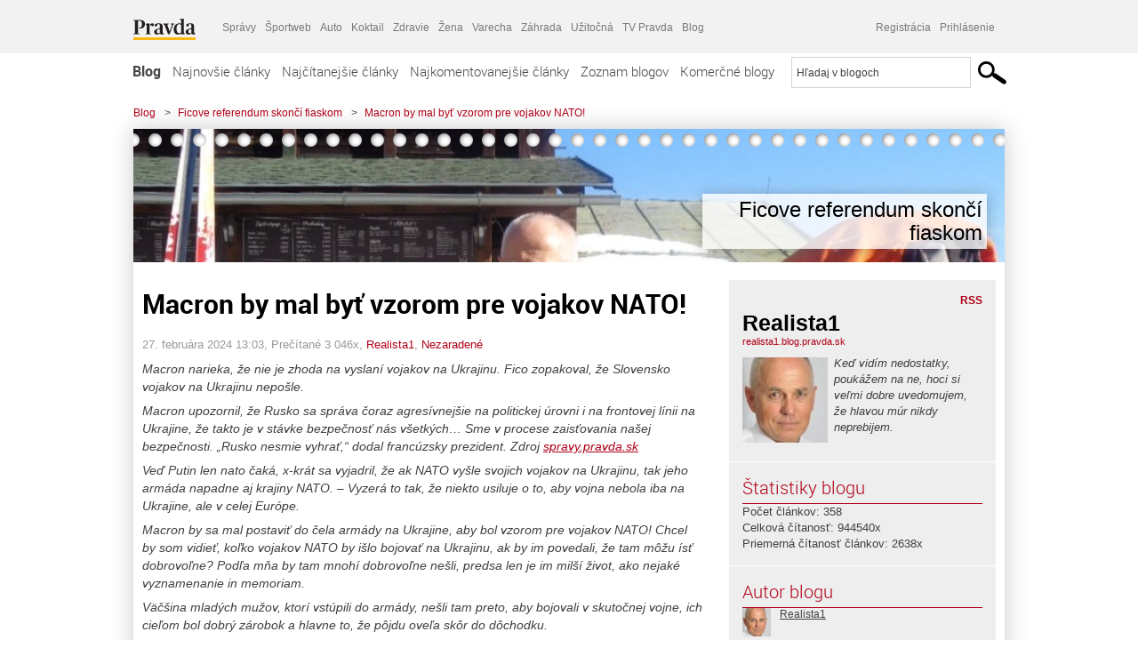

--- FILE ---
content_type: text/html; charset=UTF-8
request_url: https://realista1.blog.pravda.sk/2024/02/27/macron-by-mal-byt-vzorom-pre-vojakov-nato/
body_size: 17017
content:
<!DOCTYPE html>
<html lang="sk-SK">
	<head>
		<meta http-equiv="X-UA-Compatible" content="IE=edge" />
		<meta http-equiv="Content-Type" content="text/html; charset=UTF-8" />

        <meta name="viewport" content="width=device-width, initial-scale=1.0">

        <title>Macron by mal byť vzorom pre vojakov NATO! - Ficove referendum skončí fiaskom - Blog - Pravda</title>
		<meta name="description" content=" Macron narieka, že nie je zhoda na vyslaní vojakov na Ukrajinu. Fico zopakoval, že Slovensko vojakov na Ukrajinu nepošle. Macron upozornil, že Rusko sa správa čoraz" />
		<meta name="keywords" content="blog, blogy, weblog, bloger, blogeri, články od užívateľov, denník, denníček, zápisník" />
		<meta property="og:locale" content="sk_SK" />
		<meta property="og:site_name" content="Blog.Pravda.sk" />
		<meta property="og:title" content="Macron by mal byť vzorom pre vojakov NATO! - Ficove referendum skončí fiaskom - Blog - Pravda" />
		<meta property="og:type" content="article" />
		<meta property="og:url" content="https://realista1.blog.pravda.sk/2024/02/27/macron-by-mal-byt-vzorom-pre-vojakov-nato/" />
		<meta property="og:image" content="https://blog.pravda.sk/avatar/blog-6834-256.png" />
		<meta property="og:description" content=" Macron narieka, že nie je zhoda na vyslaní vojakov na Ukrajinu. Fico zopakoval, že Slovensko vojakov na Ukrajinu nepošle. Macron upozornil, že Rusko sa správa čoraz" />
		<meta property="fb:app_id" content="551502881548785" />

		<link rel="alternate" type="application/rss+xml" title="Ficove referendum skončí fiaskom RSS Článkov" href="https://realista1.blog.pravda.sk/feed/" />
		<link rel="stylesheet" type="text/css" href="https://realista1.blog.pravda.sk/wp-content/themes/pravda-sk/style.css?v=snv5af" media="screen" />
		<link rel="stylesheet" type="text/css" href="//ipravda.sk/css/pravda-min-exporty-20260124010101.css" media="all" />
		<link rel="shortcut icon" type="image/ico" href="https://realista1.blog.pravda.sk/wp-content/themes/pravda-sk/images/fav.ico" />
		<script type="text/javascript">window.gdprAppliesGlobally=true;(function(){function a(e){if(!window.frames[e]){if(document.body&&document.body.firstChild){var t=document.body;var n=document.createElement("iframe");n.style.display="none";n.name=e;n.title=e;t.insertBefore(n,t.firstChild)}
else{setTimeout(function(){a(e)},5)}}}function e(n,r,o,c,s){function e(e,t,n,a){if(typeof n!=="function"){return}if(!window[r]){window[r]=[]}var i=false;if(s){i=s(e,t,n)}if(!i){window[r].push({command:e,parameter:t,callback:n,version:a})}}e.stub=true;function t(a){if(!window[n]||window[n].stub!==true){return}if(!a.data){return}
var i=typeof a.data==="string";var e;try{e=i?JSON.parse(a.data):a.data}catch(t){return}if(e[o]){var r=e[o];window[n](r.command,r.parameter,function(e,t){var n={};n[c]={returnValue:e,success:t,callId:r.callId};a.source.postMessage(i?JSON.stringify(n):n,"*")},r.version)}}
if(typeof window[n]!=="function"){window[n]=e;if(window.addEventListener){window.addEventListener("message",t,false)}else{window.attachEvent("onmessage",t)}}}e("__tcfapi","__tcfapiBuffer","__tcfapiCall","__tcfapiReturn");a("__tcfapiLocator");(function(e){
var t=document.createElement("script");t.id="spcloader";t.type="text/javascript";t.async=true;t.src="https://sdk.privacy-center.org/"+e+"/loader.js?target="+document.location.hostname;t.charset="utf-8";var n=document.getElementsByTagName("script")[0];n.parentNode.insertBefore(t,n)})("3247b01c-86d7-4390-a7ac-9f5e09b2e1bd")})();</script>
		<script src="//blog.pravda.sk/wp-includes/js/jquery/jquery.js"></script>
		<script src="https://realista1.blog.pravda.sk/wp-content/themes/pravda-sk/js/jquery-migrate-1.2.1.min.js?v=rzryl3"></script>
		<script src="https://realista1.blog.pravda.sk/wp-content/themes/pravda-sk/js/perex_sticky.js?v=rzryl3"></script>
		<script src="//ipravda.sk/js/pravda-min-exporty-20260124010101.js"></script>
		<!--[if lte IE 6]>
		<link rel="stylesheet" type="text/css" href="https://realista1.blog.pravda.sk/wp-content/themes/pravda-sk/IE6fix.css" media="screen" />
		<![endif]-->
		<!--[if gt IE 6]>
		<link rel="stylesheet" type="text/css" href="https://realista1.blog.pravda.sk/wp-content/themes/pravda-sk/IE6gtfix.css" media="screen" />
		<![endif]-->
		<script type="text/javascript">
  perex_dfp = {
    //"ba": {"name": '/61782924/blog_art_ba', "id": 'div-gpt-ad-1528634504686-612'},
    //"bbb": {"name": '/61782924/blog_art_bbb', "id": 'div-gpt-ad-1528634504686-613'},
    //"bs": {"name": '/61782924/blog_art_bs', "id": 'div-gpt-ad-1528634504686-614'},
    "lea": {"name": '/61782924/blog_art_lea', "id": 'div-gpt-ad-1528634504686-615'},
    //"ss_co": {"name": '/61782924/blog_art_ss_co', "id": 'div-gpt-ad-1528634504686-616'},
    "ss1": {"name": '/61782924/blog_art_ss1', "id": 'div-gpt-ad-1528634504686-617'},
    "ss2": {"name": '/61782924/blog_art_ss2', "id": 'div-gpt-ad-1528634504686-618'},
    "interstitial": {}
  };
</script>

<script type="application/javascript" src="https://storage.googleapis.com/pravda-ad-script/perex_universalMaster.min.js?v=v"></script>
<link rel='dns-prefetch' href='//s.w.org' />
<link rel="alternate" type="application/rss+xml" title="RSS kanál komentárov webu Ficove referendum skončí fiaskom &raquo; ku článku Macron by mal byť vzorom pre vojakov NATO!" href="https://realista1.blog.pravda.sk/2024/02/27/macron-by-mal-byt-vzorom-pre-vojakov-nato/feed/" />
		<script type="text/javascript">
			window._wpemojiSettings = {"baseUrl":"https:\/\/s.w.org\/images\/core\/emoji\/13.0.1\/72x72\/","ext":".png","svgUrl":"https:\/\/s.w.org\/images\/core\/emoji\/13.0.1\/svg\/","svgExt":".svg","source":{"concatemoji":"https:\/\/realista1.blog.pravda.sk\/wp-includes\/js\/wp-emoji-release.min.js?ver=5.6.2"}};
			!function(e,a,t){var n,r,o,i=a.createElement("canvas"),p=i.getContext&&i.getContext("2d");function s(e,t){var a=String.fromCharCode;p.clearRect(0,0,i.width,i.height),p.fillText(a.apply(this,e),0,0);e=i.toDataURL();return p.clearRect(0,0,i.width,i.height),p.fillText(a.apply(this,t),0,0),e===i.toDataURL()}function c(e){var t=a.createElement("script");t.src=e,t.defer=t.type="text/javascript",a.getElementsByTagName("head")[0].appendChild(t)}for(o=Array("flag","emoji"),t.supports={everything:!0,everythingExceptFlag:!0},r=0;r<o.length;r++)t.supports[o[r]]=function(e){if(!p||!p.fillText)return!1;switch(p.textBaseline="top",p.font="600 32px Arial",e){case"flag":return s([127987,65039,8205,9895,65039],[127987,65039,8203,9895,65039])?!1:!s([55356,56826,55356,56819],[55356,56826,8203,55356,56819])&&!s([55356,57332,56128,56423,56128,56418,56128,56421,56128,56430,56128,56423,56128,56447],[55356,57332,8203,56128,56423,8203,56128,56418,8203,56128,56421,8203,56128,56430,8203,56128,56423,8203,56128,56447]);case"emoji":return!s([55357,56424,8205,55356,57212],[55357,56424,8203,55356,57212])}return!1}(o[r]),t.supports.everything=t.supports.everything&&t.supports[o[r]],"flag"!==o[r]&&(t.supports.everythingExceptFlag=t.supports.everythingExceptFlag&&t.supports[o[r]]);t.supports.everythingExceptFlag=t.supports.everythingExceptFlag&&!t.supports.flag,t.DOMReady=!1,t.readyCallback=function(){t.DOMReady=!0},t.supports.everything||(n=function(){t.readyCallback()},a.addEventListener?(a.addEventListener("DOMContentLoaded",n,!1),e.addEventListener("load",n,!1)):(e.attachEvent("onload",n),a.attachEvent("onreadystatechange",function(){"complete"===a.readyState&&t.readyCallback()})),(n=t.source||{}).concatemoji?c(n.concatemoji):n.wpemoji&&n.twemoji&&(c(n.twemoji),c(n.wpemoji)))}(window,document,window._wpemojiSettings);
		</script>
		<style type="text/css">
img.wp-smiley,
img.emoji {
	display: inline !important;
	border: none !important;
	box-shadow: none !important;
	height: 1em !important;
	width: 1em !important;
	margin: 0 .07em !important;
	vertical-align: -0.1em !important;
	background: none !important;
	padding: 0 !important;
}
</style>
	<link rel='stylesheet' id='wp-block-library-css'  href='https://realista1.blog.pravda.sk/wp-includes/css/dist/block-library/style.min.css?ver=5.6.2' type='text/css' media='all' />
<link rel='stylesheet' id='wp-pagenavi-css'  href='https://realista1.blog.pravda.sk/wp-content/themes/pravda-sk/pagenavi-css.css?ver=2.70' type='text/css' media='all' />
<link rel="https://api.w.org/" href="https://realista1.blog.pravda.sk/wp-json/" /><link rel="alternate" type="application/json" href="https://realista1.blog.pravda.sk/wp-json/wp/v2/posts/2104" /><link rel="EditURI" type="application/rsd+xml" title="RSD" href="https://realista1.blog.pravda.sk/xmlrpc.php?rsd" />
<link rel="canonical" href="https://realista1.blog.pravda.sk/2024/02/27/macron-by-mal-byt-vzorom-pre-vojakov-nato/" />
<link rel='shortlink' href='https://realista1.blog.pravda.sk/?p=2104' />
<link rel="alternate" type="application/json+oembed" href="https://realista1.blog.pravda.sk/wp-json/oembed/1.0/embed?url=https%3A%2F%2Frealista1.blog.pravda.sk%2F2024%2F02%2F27%2Fmacron-by-mal-byt-vzorom-pre-vojakov-nato%2F" />
<link rel="alternate" type="text/xml+oembed" href="https://realista1.blog.pravda.sk/wp-json/oembed/1.0/embed?url=https%3A%2F%2Frealista1.blog.pravda.sk%2F2024%2F02%2F27%2Fmacron-by-mal-byt-vzorom-pre-vojakov-nato%2F&#038;format=xml" />
<style type="text/css">.recentcomments a{display:inline !important;padding:0 !important;margin:0 !important;}</style>	<style type="text/css">
		#header{
			background-color: #f2f2f2;
			background: url(https://realista1.blog.pravda.sk/files/2023/02/cropped-004-9-1.jpg) no-repeat top left;
            background-size: cover;
			height: 150px;
			width:980px;
			padding:0;
		}

		.desc, .desc a {
		  font-family: Arial, Helvetica, Sans-Serif;
		  font-size: 16px;
		  font-style: italic;
		  font-weight: normal;
		  padding:0;
		  margin:0;
		  color: # !important;
		}
		  #header h1 a, .desc {
			color:#000000;
		}
		.desc {}
	</style>
<link rel="icon" href="https://realista1.blog.pravda.sk/files/2023/02/cropped-DSC01713-1-32x32.jpg" sizes="32x32" />
<link rel="icon" href="https://realista1.blog.pravda.sk/files/2023/02/cropped-DSC01713-1-192x192.jpg" sizes="192x192" />
<link rel="apple-touch-icon" href="https://realista1.blog.pravda.sk/files/2023/02/cropped-DSC01713-1-180x180.jpg" />
<meta name="msapplication-TileImage" content="https://realista1.blog.pravda.sk/files/2023/02/cropped-DSC01713-1-270x270.jpg" />
	</head>
<body>
		<!--  ads leaderboard -->
		<div class="advCenterLeaderboard"><div class="leaderboard">
			<!-- /61782924/blog_art_lea -->
<div id="advert-top-nest"></div>
<div id='div-gpt-ad-1528634504686-615' style="max-width: 1200px; max-height: 400px; overflow: hidden">
<script>
  if(typeof PEREX === "object" && PEREX.isAdvertisementEnabled()) { googletag.cmd.push(function() { googletag.display('div-gpt-ad-1528634504686-615'); }); }
</script>
</div>		</div></div>
		<!--  end ads leaderboard -->
		<div id="perex-header" class="header extern_blog">
            <div id="perex-menu-wrapper">
            <!-- [Perex head] -->
<div class="portal-menu export-vs" id="portal-menu">
    <span class="hidden-lg hiddem-md">
        Tento web patrí pod
    </span>
    <a href="https://www.pravda.sk/" class="portal-menu-logo">
        <img src="//ipravda.sk/res/portal2017/logo-pravda.svg" alt="Pravda" />
    </a>
    <ul class="portal-menu-nav"><li><span>Ďalšie weby:</span></li><li><a href="https://spravy.pravda.sk/">Správy</a></li><li><a href="https://sportweb.pravda.sk/">Športweb</a></li><li><a href="https://auto.pravda.sk/">Auto</a></li><li><a href="https://koktail.pravda.sk/">Koktail</a></li><li><a href="https://zdravie.pravda.sk/">Zdravie</a></li><li><a href="https://zena.pravda.sk/">Žena</a></li><li><a href="https://varecha.pravda.sk/">Varecha</a></li><li><a href="https://zahrada.pravda.sk/">Záhrada</a></li><li><a href="https://uzitocna.pravda.sk/">Užitočná</a></li><li><a href="https://tv.pravda.sk/">TV Pravda</a></li><li><a href="https://blog.pravda.sk/">Blog</a></li></ul>
            <div class="headerLogin"><div class="userInfo"><a href="https://blog.pravda.sk/wp-signup.php" id="registracia" title="Registrácia">Registrácia</a><a href="https://realista1.blog.pravda.sk/wp-pravda-login.php" id="prihlasenie" title="Prihlásenie blogera">Prihlásenie</a></div></div><button class="portal-megamenu-button">Všetky sekcie
            <i>
                <span class="glyphicon glyphicon-triangle-bottom"></span>
            </i>
        </button>
        <div class="portal-menu-actions"></div>
</div>
<div class="portal-megamenu" id="portal-megamenu">
            <div class="portal-megamenu-line spravodajstvo"><h2><span class="portal-megamenu-line-link-wrap"><span class="glyphicon glyphicon-triangle-bottom hidden-lg hidden-md hidden-sm"></span> Spravodajstvo</span></h2><ul><li class="spravy"><a href="https://spravy.pravda.sk/">Správy</a></li><li><a href="https://spravy.pravda.sk/domace/">Domáce</a></li><li><a href="https://spravy.pravda.sk/svet/">Svet</a></li><li class="ekonomika"><a href="https://ekonomika.pravda.sk/">Ekonomika</a></li><li class="kultura"><a href="https://kultura.pravda.sk/">Kultúra</a></li><li class="extern_pocasie"><a href="https://pocasie.pravda.sk/">Počasie</a></li><li class="nazory"><a href="https://nazory.pravda.sk/">Názory</a></li><li><a href="https://www.pravda.sk/chronologia-dna/">Chronológia dňa</a></li><li><a href="https://www.pravda.sk/najcitanejsie-spravy/">Najčítanejšie správy</a></li><li class="komercnespravy"><a href="https://komercnespravy.pravda.sk/">Komerčné správy</a></li></ul></div>
            <div class="portal-megamenu-line link sport"><h2><a href="https://sportweb.pravda.sk/"><span class="glyphicon glyphicon-triangle-bottom hidden-lg hidden-md hidden-sm"></span> Športweb</a></h2><ul><li class="futbal"><a href="https://sportweb.pravda.sk/futbal/">Futbal</a></li><li class="hokej"><a href="https://sportweb.pravda.sk/hokej/">Hokej</a></li><li><a href="https://sportweb.pravda.sk/cyklistika/">Cyklistika</a></li><li><a href="https://sportweb.pravda.sk/tenis/">Tenis</a></li><li><a href="https://sportweb.pravda.sk/zimne-sporty/">Zimné športy</a></li><li><a href="https://sportweb.pravda.sk/nazivo/">Naživo</a></li></ul></div>
            <div class="portal-megamenu-line magaziny"><h2><span class="portal-megamenu-line-link-wrap"><span class="glyphicon glyphicon-triangle-bottom hidden-lg hidden-md hidden-sm"></span> Magazíny</span></h2><ul><li class="extern_ahojmama"><a href="https://ahojmama.pravda.sk/">AhojMama</a></li><li class="auto"><a href="https://auto.pravda.sk/">Auto</a></li><li class="cestovanie"><a href="https://cestovanie.pravda.sk/">Cestovanie</a></li><li class="koktail"><a href="https://koktail.pravda.sk/">Koktail</a></li><li class="mediaklik"><a href="https://www.mediaklik.sk/">Mediaklik</a></li><li class="veda"><a href="https://vat.pravda.sk/">VAT</a></li><li class="zdravie"><a href="https://zdravie.pravda.sk/">Zdravie</a></li><li class="zena"><a href="https://zena.pravda.sk/">Žena</a></li><li><a href="https://zurnal.pravda.sk/">Žurnál</a></li><li><a href="https://zahrada.pravda.sk/">Záhrada</a></li><li><a href="https://www.defencenews.sk/">Defencenews</a></li></ul></div>
            <div class="portal-megamenu-line link uzitocna"><h2><a href="https://uzitocna.pravda.sk/"><span class="glyphicon glyphicon-triangle-bottom hidden-lg hidden-md hidden-sm"></span> Užitočná pravda</a></h2><ul><li><a href="https://uzitocna.pravda.sk/peniaze/">Peniaze</a></li><li><a href="https://uzitocna.pravda.sk/hypoteky/">Hypotéky</a></li><li><a href="https://uzitocna.pravda.sk/dochodky/">Dôchodky</a></li><li><a href="https://uzitocna.pravda.sk/ako-vybavit/">Ako vybaviť</a></li><li><a href="https://uzitocna.pravda.sk/spotrebitel/">Spotrebiteľ</a></li><li><a href="https://uzitocna.pravda.sk/praca-a-kariera/">Práca</a></li><li><a href="https://uzitocna.pravda.sk/zivnostnik/">Živnostník</a></li><li><a href="https://uzitocna.pravda.sk/vzdelavanie/">Vzdelávanie</a></li><li><a href="https://uzitocna.pravda.sk/reality/">Reality</a></li><li><a href="https://uzitocna.pravda.sk/dom-a-byt/">Dom a byt</a></li><li><a href="https://uzitocna.pravda.sk/seniori/">Seniori</a></li><li><a href="https://rady.pravda.sk/">Rady</a></li></ul></div>
            <div class="portal-megamenu-line link extern_varecha"><h2><a href="https://varecha.pravda.sk/"><span class="glyphicon glyphicon-triangle-bottom hidden-lg hidden-md hidden-sm"></span> Varecha</a></h2><ul><li><a href="https://varecha.pravda.sk/recepty">Recepty</a></li><li><a href="https://napady.pravda.sk/">Nápady</a></li><li><a href="https://varecha.pravda.sk/torty/">Torty</a></li><li><a href="https://menu.pravda.sk/" title="MENU.PRAVDA.SK - DENNÉ MENU NA JEDEN KLIK">Denné menu</a></li></ul></div>
            <div class="portal-megamenu-line link varecha_tv"><h2><a href="https://varecha.pravda.sk/tv/"><span class="glyphicon glyphicon-triangle-bottom hidden-lg hidden-md hidden-sm"></span> TV Varecha</a></h2><ul><li><a href="https://varecha.pravda.sk/tv/serialy/">Seriály</a></li><li><a href="https://varecha.pravda.sk/tv/videorecepty/">Videorecepty</a></li><li><a href="https://varecha.pravda.sk/tv/playlist/celebrity-s-varechou/">Celebrity</a></li><li><a href="https://varecha.pravda.sk/tv/playlist/fit-s-viktorom/">Fit s Viktorom</a></li></ul></div>
            <div class="portal-megamenu-line link extern_blog"><h2><a href="https://blog.pravda.sk/"><span class="glyphicon glyphicon-triangle-bottom hidden-lg hidden-md hidden-sm"></span> Blog</a></h2><ul><li><a href="https://blog.pravda.sk/?page=najnovsie-clanky">Najnovšie</a></li><li><a href="https://blog.pravda.sk/?page=najnovsie-clanky">Najčítanejšie</a></li><li><a href="https://blog.pravda.sk/?page=najkomentovanejsie-clanky">Najkomentovanejšie</a></li><li><a href="https://blog.pravda.sk/abecedny-zoznam-blogov/">Zoznam blogov</a></li><li><a href="https://blog.pravda.sk/?page=komercne-blogy">Komerčné blogy</a></li></ul></div>
            <div class="portal-megamenu-line relax"><h2><span class="portal-megamenu-line-link-wrap"><span class="glyphicon glyphicon-triangle-bottom hidden-lg hidden-md hidden-sm"></span> Relax</span></h2><ul><li class="programy"><a href="https://programy.pravda.sk/tv/">TV program</a></li><li><a href="https://spravy.pravda.sk/sutaz/">Súťaže</a></li><li class="extern_debata"><a href="https://debata.pravda.sk/">Debata</a></li><li class="extern_flog"><a href="https://flog.pravda.sk/" title="Flog - prvý slovenský fotoblog. Ukáž svoje obľúbené fotky celému svetu, hodnoť a napíš čo si myslíš o fotkách iných. Foť a bav sa.">Flog</a></li><li class="fotogalerie"><a href="https://fotogalerie.pravda.sk/">Fotogalérie</a></li><li><a href="https://koktail.pravda.sk/stranka/3-horoskop/">Horoskopy</a></li><li><a href="https://spravy.pravda.sk/sudoku/">Sudoku</a></li></ul></div>
            <div class="portal-megamenu-line link extern_tv"><h2><a href="https://tv.pravda.sk/"><span class="glyphicon glyphicon-triangle-bottom hidden-lg hidden-md hidden-sm"></span> TV Pravda</a></h2><ul><li><a href="https://tv.pravda.sk/kategorie/spravodajstvo">Spravodajstvo</a></li><li><a href="https://tv.pravda.sk/kategorie/sport">Šport</a></li><li><a href="https://tv.pravda.sk/kategorie/veda-a-technika">Veda a tech</a></li><li><a href="https://tv.pravda.sk/kategorie/kultura">Kultúra</a></li><li><a href="https://tv.pravda.sk/kategorie/komercne-videa">Komerčné</a></li><li><a href="https://tv.pravda.sk/relacie/ide-o-pravdu">Ide o pravdu</a></li><li><a href="https://tv.pravda.sk/relacie/pocasie">Predpoveď počasia</a></li><li><a href="https://tv.pravda.sk/relacie/ide-o-peniaze">Ide o peniaze</a></li><li><a href="https://tv.pravda.sk/relacie/ide-o-zdravie">Ide o zdravie</a></li><li><a href="https://tv.pravda.sk/relacie/neobycajne-miesta">Neobyčajné miesta</a></li><li><a href="https://tv.pravda.sk/relacie/showroom">Showroom</a></li></ul></div>
            <div class="portal-megamenu-line nakupy"><h2><span class="portal-megamenu-line-link-wrap"><span class="glyphicon glyphicon-triangle-bottom hidden-lg hidden-md hidden-sm"></span> Nákupy</span></h2><ul><li><a href="https://menu.pravda.sk/" title="MENU.PRAVDA.SK - DENNÉ MENU NA JEDEN KLIK">Obedy</a></li><li class="extern_kvety"><a href="https://kvety.pravda.sk/" title="Kvety, donáška kvetov, internetový obchod s kvetmi, kvetinárstvo, Bratislava, Košice">Kvety</a></li><li class="extern_epravda"><a href="https://e.pravda.sk/" title="e.Pravda.sk - elektronický archív denníka Pravda">ePravda</a></li><li class="predplatne"><a href="https://predplatne.pravda.sk/">Predplatné novín</a></li></ul></div>
    </div>
<!-- [/Perex head] -->
            </div>

            <!-- div class="logo_line">
                <a href="https://blog.pravda.sk/" title="Blog.Pravda.sk" class="logo">
					<img src="https://blog.pravda.sk/wp-content/themes/pravda-sk/images/head_logo_blog.png" width="336" height="54" alt="Ficove referendum skončí fiaskom" />
				</a>

                				<a href="https://blog.pravda.sk/wp-signup.php" title="Chcem vlastný blog" id="zalozSiBlog"><span>Založ si blog</span></a>
				
                <div class="cl"></div>
            </div -->

            <div class="menu">
				<ul class="hlavne-menu">
					<li class="home"><a href="https://blog.pravda.sk/" class="home">Blog</a></li>
<li><a href="https://blog.pravda.sk/">Najnovšie články</a></li>
<li><a href="https://blog.pravda.sk/najcitanejsie-clanky/">Najčítanejšie články</a></li>
<li><a href="https://blog.pravda.sk/najkomentovanejsie-clanky/">Najkomentovanejšie články</a></li>
<li><a href="https://blog.pravda.sk/abecedny-zoznam-blogov/">Zoznam blogov</a></li>
<li><a href="https://blog.pravda.sk/komercne-blogy/">Komerčné blogy</a></li>
				</ul>
                <div class="search_menu">
    <form action="https://blog.pravda.sk/search/" id="pravda-sk-vyhladavanie">
        <input type="hidden" name="cx" value="015300891421530928513:taaozubwj8w" />
        <input type="hidden" name="cof" value="FORID:11" />
        <input type="hidden" name="ie" value="UTF-8" />
        <input type="hidden" name="as_sitesearch" value="blog.pravda.sk" />
        <input id="searchWhat" type="text" class="input" name="q" size="31" onclick="if (this.value == 'Hľadaj v blogoch') { this.value = '';}this.style.color='#000000';" value="Hľadaj v blogoch" />
        <input type="submit" name="sa" value="" class="button" id="Submit1" />
    </form>
</div>
			</div>
		</div>

		<div id="page">
			<!-- blog header -->
			<div id="breadcrumbs">
				<ul>
					<li><a href="https://blog.pravda.sk">Blog</a></li>
					<li><span>&gt;</span><a href="https://realista1.blog.pravda.sk">Ficove referendum skončí fiaskom</a></li>
										<li><span>&gt;</span><a href="">Macron by mal byť vzorom pre vojakov NATO!</a></li>
				</ul>
			</div>

			<!-- begin: shadow case -->
			<div id="shadowCase">
				<div id="header" title="Úvodná stránka blogu - Ficove referendum skončí fiaskom">
					<h1>
						<a href="https://realista1.blog.pravda.sk" title="Úvodná stránka blogu - Ficove referendum skončí fiaskom">
							<div id="bullets"></div>
							<span>Ficove referendum skončí fiaskom</span>
						</a>
					</h1>
				</div>
			<!--/blog header -->
			<div id="centercol" class="blogSubPage">

		<div class="boxSingle post" id="post-2104" itemscope="" itemtype="http://schema.org/BlogPosting">
			<div class="content">
				<div class="post-title" itemprop="name headline">
					<h2>Macron by mal byť vzorom pre vojakov NATO!</h2>
				</div>
				<!--/post-title -->
				<div class="post-date">
					<span itemprop="datePublished">27. februára 2024 13:03</span>,
					Prečítané 3&nbsp;046x,
					<span itemprop="author" itemscope="" itemtype="http://schema.org/Person"><span itemprop="name"><a href="https://realista1.blog.pravda.sk/author/realista1/" title="Autor článku Realista1" rel="author">Realista1</a></span></span>,
											<span itemprop="keywords"><a href="https://realista1.blog.pravda.sk/category/nezaradene/" rel="category tag">Nezaradené</a></span>
				</div>
				<div itemprop="articleBody">
					
<p><em>Macron narieka, že nie je zhoda na vyslaní vojakov na Ukrajinu. Fico zopakoval, že Slovensko vojakov na Ukrajinu nepošle.</em></p>



<p><em>Macron upozornil, že Rusko sa správa čoraz agresívnejšie na politickej úrovni i&nbsp;na frontovej línii na Ukrajine, že takto je v&nbsp;stávke bezpečnosť nás všetkých… Sme v&nbsp;procese zaisťovania našej bezpečnosti. „Rusko nesmie vyhrať,“ dodal francúzsky prezident. Zdroj </em><a href="https://spravy.pravda.sk/svet/clanok/701049-macron-hovori-k-zapadnym-statnikom-vratane-fica-rusko-je-stale-agresivnejsie-nesmie-vyhrat/?utm_source=pravda&amp;utm_medium=hp-box&amp;utm_campaign=shp_9clanok_box"><em>spravy.pravda.sk</em></a><em></em></p>



<p><em>Veď Putin len nato čaká, x-krát sa vyjadril, že ak NATO vyšle svojich vojakov na Ukrajinu, tak jeho armáda napadne aj krajiny NATO. – Vyzerá to tak, že niekto usiluje o to, aby vojna nebola iba na Ukrajine, ale v celej Európe.</em></p>



<p><em>Macron by sa mal postaviť do čela armády na Ukrajine, aby bol vzorom pre vojakov NATO! Chcel by som vidieť, koľko vojakov NATO by išlo bojovať na Ukrajinu, ak by im povedali, že tam môžu ísť dobrovoľne? Podľa mňa by tam mnohí dobrovoľne nešli, predsa len je im milší život, ako nejaké vyznamenanie in memoriam.</em></p>



<p><em>Väčšina mladých mužov, ktorí vstúpili do armády, nešli tam preto, aby bojovali v skutočnej vojne, ich cieľom bol dobrý zárobok a hlavne to, že pôjdu oveľa skôr do dôchodku.</em></p>
				</div>
		<div class="tagsSingle">Tag: <a href="https://realista1.blog.pravda.sk/tag/bratovrazedna-vojna-2/" rel="tag">Bratovražedná vojna!</a></div>			</div>
			<!--/content -->
		</div>
		<!--/box -->

		<div class="facebook-like">
			<div class="fb-like" data-href="https://realista1.blog.pravda.sk/2024/02/27/macron-by-mal-byt-vzorom-pre-vojakov-nato/" data-width="470" data-layout="standard" data-action="like" data-show-faces="false" data-share="true"></div>
		</div>

		<div class="navigation">
			<div class="alignright"><a href="https://realista1.blog.pravda.sk/2024/02/26/media-uz-na-zaciatku-prezidentskej-kampane-urcili-svojho-vitaza/" rel="prev">Média už na začiatku prezidentskej kampane určili svojho víťaza!</a> &raquo;</div>
			<div class="alignleft">&laquo; <a href="https://realista1.blog.pravda.sk/2024/02/28/americky-prezident-veri-ze-ukrajina-vojnu-s-rusmi-vyhra/" rel="next">Americký prezident verí, že Ukrajina vojnu s Rusmi vyhrá</a></div>
			<div class="cl"></div>
		</div>

		<div class="debata-comment-box" id="comments">
        <div class="debata-comment-body">
        <div class="debata-title">

            <div class="last-update">
                Posledný 27. 02. 2024, 19:38            </div>
            <div class="comment-count">
                <a href="https://debata.pravda.sk/debata/blog-realista1-2104-2024-02-27-macron-by-mal-byt-vzorom-pre-vojakov-nato/">
                    Debata ( 7 príspevkov )
                </a>
            </div>
        </div>

        <p class="comment-post"><a href='https://debata.pravda.sk/debata/blog-realista1-2104-2024-02-27-macron-by-mal-byt-vzorom-pre-vojakov-nato/prispevok/12359003/#prispevok_12359003'>Radegasst, aj mne to napadlo , čo také mu... ...</a></p><p class="comment-post"><a href='https://debata.pravda.sk/debata/blog-realista1-2104-2024-02-27-macron-by-mal-byt-vzorom-pre-vojakov-nato/prispevok/12358191/#prispevok_12358191'>Co také mohol Macronovi slúbiť Biden, že tak... ...</a></p><p class="comment-post"><a href='https://debata.pravda.sk/debata/blog-realista1-2104-2024-02-27-macron-by-mal-byt-vzorom-pre-vojakov-nato/prispevok/12358152/#prispevok_12358152'>Co také mohol Macronovi slúbiť Biden, že tak... ...</a></p><p class="comment-post"><a href='https://debata.pravda.sk/debata/blog-realista1-2104-2024-02-27-macron-by-mal-byt-vzorom-pre-vojakov-nato/prispevok/12357796/#prispevok_12357796'>mirius  Máš takmer 44 000 príspevkov, z nich... ...</a></p><p class="comment-post"><a href='https://debata.pravda.sk/debata/blog-realista1-2104-2024-02-27-macron-by-mal-byt-vzorom-pre-vojakov-nato/prispevok/12357122/#prispevok_12357122'>Takže prečo? ...</a></p><!-- <p class="comment-post">
<a href=""> Takze Bratislavsky kraj ma takmer 200.000...</a>
</p>
        -->
        <p class="bottom-links"><a href="https://debata.pravda.sk/debata/blog-realista1-2104-2024-02-27-macron-by-mal-byt-vzorom-pre-vojakov-nato/">Celá debata</a> | <a href="https://debata.pravda.sk/debata/blog-realista1-2104-2024-02-27-macron-by-mal-byt-vzorom-pre-vojakov-nato/rss/">RSS tejto debaty</a></p>
    </div>
</div>

	
	<!-- dalsie clanky od autora blogu -->
	<div class="clanoktelo_dalsie_clanky_box">
		<div class="nadpis_dalsie">
			<a href="https://realista1.blog.pravda.sk">Ďalšie články od tohto blogera</a>
		</div>

		
			<div class="rubrikovy_nahlad_clanku blog_list">
				<a href="https://realista1.blog.pravda.sk/2026/01/20/fico-poslal-predsednicke-europskej-komisie-von-der-leyenovej-list/" class="image"><img alt='' src='https://blog.pravda.sk/avatar/blog-6834-128.png' class='avatar avatar-128 ' height='128' width='128' /></a>
				<h3>
					<a href="https://realista1.blog.pravda.sk/2026/01/20/fico-poslal-predsednicke-europskej-komisie-von-der-leyenovej-list/" title="" class="nadpis_nahlad_clanku">Fico poslal predsedníčke Európskej komisie von der Leyenovej list</a>
				</h3>
				<span class="time">20.01.2026</span>
				<p>Premiér v liste okrem iného kritizuje konkurencieschopnosť Európskej únie, vysoké ceny elektriny a dopady klimatických cieľov na strategický priemysel. Ako jednu z možností riešenia navrhuje dočasné pozastavenie uplatňovania systému emisných povoleniek. Zdroj spravy.pravda.sk Súhlasím s Ficovým názorom, že budúcnosť Únie závisí od toho, či bude naďalej [...]</p>
				<div class="cl"></div>
			</div>
			<div class="rubrikovy_nahlad_clanku blog_list">
				<a href="https://realista1.blog.pravda.sk/2026/01/19/trump-sa-urazil-ze-nedostal-nobelovu-cenu-za-mier/" class="image"><img alt='' src='https://blog.pravda.sk/avatar/blog-6834-128.png' class='avatar avatar-128 ' height='128' width='128' /></a>
				<h3>
					<a href="https://realista1.blog.pravda.sk/2026/01/19/trump-sa-urazil-ze-nedostal-nobelovu-cenu-za-mier/" title="" class="nadpis_nahlad_clanku">Trump sa urazil, že nedostal Nobelovu cenu za mier.</a>
				</h3>
				<span class="time">19.01.2026</span>
				<p>Americký prezident Donald Trump napísal nórskemu premiérovi Jonasovi Gahrovi Störeovi, že už necíti povinnosť myslieť čisto na mier po tom, čo za svoje mierové úsilie nedostal Nobelovu cenu za mier. Šéf Bieleho domu opäť zdôraznil svoj zámer získať Grónsko, arktický ostrov, ktorý je autonómnym územím Dánska. „Vzhľadom na to, že sa vaša krajina rozhodla neudeliť [...]</p>
				<div class="cl"></div>
			</div>
			<div class="rubrikovy_nahlad_clanku blog_list">
				<a href="https://realista1.blog.pravda.sk/2026/01/18/dni-vladimira-putina-su-spocitane/" class="image"><img alt='' src='https://blog.pravda.sk/avatar/blog-6834-128.png' class='avatar avatar-128 ' height='128' width='128' /></a>
				<h3>
					<a href="https://realista1.blog.pravda.sk/2026/01/18/dni-vladimira-putina-su-spocitane/" title="" class="nadpis_nahlad_clanku">Dni Vladimira Putina sú spočítané.</a>
				</h3>
				<span class="time">18.01.2026</span>
				<p>Ruská disidentka, Nastya Rodionova je presvedčená, že dni Vladimira Putina sú spočítané.  Vyhlásila, že dnešné Rusko sa nevyhnutne zrúti pod ťarchou vlastných vnútorných rozporov a regionálnych napätí, ktoré dlhodobo potláča centralizovaná moc Kremľa. Vyjadrila presvedčenie, že pád Ruska v jeho súčasnej podobe, ktorú označuje za koloniálnu ríšu, je [...]</p>
				<div class="cl"></div>
			</div>	</div>

	<!-- dalsie clanky z Spravy.Pravda.sk -->
	<div id="templavoila-najnovsie_spravy_clanoktelo_exportapp-inner">	<div class="clanoktelo_dalsie_clanky_box">
		<div class="nadpis_dalsie"><a href="https://spravy.pravda.sk/" >Najnovšie správy</a></div>
			<div class="rubrikovy_nahlad_clanku">
							<a href="https://spravy.pravda.sk/domace/clanok/783379-slovensko-trapi-poladovica-a-smog-cestari-varuju-pred-snehom-na-horskych-priechodoch/" class="image">
					<img src="https://ipravda.sk/res/2026/01/13/thumbs/poladovica-13-januara-2026_10-stredna.jpg"
						 width="214" height="159"
						 alt="Poľadovica - 13. januára 2026" />
				</a>
						<h3>
								<a href="https://spravy.pravda.sk/domace/clanok/783379-slovensko-trapi-poladovica-a-smog-cestari-varuju-pred-snehom-na-horskych-priechodoch/" title="" class="nadpis_nahlad_clanku">Slovensko trápi poľadovica aj smog, cestári varujú pred snehom na horských priechodoch</a>
			</h3>
			<span class="time">24.01.2026 10:40</span>
			<p>
				Aké počasie nás čaká počas víkendu?
									<br />											<span class="icon-video" title="VIDEO"></span>
												</p>
			<div class="cl"></div>
		</div>
					<div class="rubrikovy_nahlad_clanku">
							<a href="https://spravy.pravda.sk/svet/clanok/783370-list-z-charkova-aky-ma-zmysel-morit-ukrajincov-mrazom/" class="image">
					<img src="https://ipravda.sk/res/2026/01/22/thumbs/ukrajina-rusko-utoky-kyjev-zima-stredna.jpg"
						 width="214" height="160"
						 alt="Ukrajina Rusko útoky kyjev zima" />
				</a>
						<h3>
								<a href="https://spravy.pravda.sk/svet/clanok/783370-list-z-charkova-aky-ma-zmysel-morit-ukrajincov-mrazom/" title="" class="nadpis_nahlad_clanku">List z Charkova: Aký má zmysel moriť Ukrajincov mrazom?</a>
			</h3>
			<span class="time">24.01.2026 10:00</span>
			<p>
				Pískanie digestoru mi ako prvé oznamuje, ak naskočila elektrina.
									<br />											<span class="icon-video" title="VIDEO"></span>
											<span class="icon-foto" title="FOTO"></span>
												</p>
			<div class="cl"></div>
		</div>
					<div class="rubrikovy_nahlad_clanku">
							<a href="https://spravy.pravda.sk/regiony/clanok/782350-relativne-lacny-projekt-pritiahol-davy-ludi-mnohi-prichadzaju-aj-zo-zahranicia-stacilo-vyasfaltovat-staru-cestu/" class="image">
					<img src="https://ipravda.sk/res/2026/01/16/thumbs/pesi-asfaltka-kralova-hola-sumiac-stredna.jpg"
						 width="214" height="159"
						 alt="peší, asfaltka, Kráľova hoľa, Šumiac" />
				</a>
						<h3>
								<a href="https://spravy.pravda.sk/regiony/clanok/782350-relativne-lacny-projekt-pritiahol-davy-ludi-mnohi-prichadzaju-aj-zo-zahranicia-stacilo-vyasfaltovat-staru-cestu/" title="" class="nadpis_nahlad_clanku">Kráľova hoľa zažíva turistický boom: Relatívne lacný projekt pritiahol davy ľudí, stačilo vyasfaltovať starú cestu</a>
			</h3>
			<span class="time">24.01.2026 10:00</span>
			<p>
				Návštevnosť v malebnej dedinke, v porovnaní s predchádzajúcim rokom, prudko stúpla.
									<br />											<span class="icon-video" title="VIDEO"></span>
												</p>
			<div class="cl"></div>
		</div>
					<div class="rubrikovy_nahlad_clanku">
							<a href="https://spravy.pravda.sk/svet/clanok/783376-pentagon-zverejnil-novu-obrannu-strategiu-amerika-konci-s-dotovanim-spojencov-a-stahuje-sa-na-vlastnu-pologulu/" class="image">
					<img src="https://ipravda.sk/res/2026/01/24/thumbs/usa-narodna-obranna-strategia-stredna.png"
						 width="214" height="160"
						 alt="usa národná obranná stratégia" />
				</a>
						<h3>
								<a href="https://spravy.pravda.sk/svet/clanok/783376-pentagon-zverejnil-novu-obrannu-strategiu-amerika-konci-s-dotovanim-spojencov-a-stahuje-sa-na-vlastnu-pologulu/" title="" class="nadpis_nahlad_clanku">Pentagon zverejnil novú obrannú stratégiu: Amerika končí s dotovaním spojencov, Európa musí prevziať zodpovednosť za svoju obranu</a>
			</h3>
			<span class="time">24.01.2026 09:10</span>
			<p>
				Dokument potvrdzuje zameranie Trumpovej administratívy na dominanciu na západnej pologuli namiesto dlhodobého cieľa obmedzovať vplyv Číny.
									<br />											<span class="icon-video" title="VIDEO"></span>
												</p>
			<div class="cl"></div>
		</div>
			</div>
</div>
<!-- Perex cached page. Generated: 24-01-2026 11:06:03 Expires: 24-01-2026 11:16:03 guest -->

	

		</div>
		<!--/centercol -->
        <div id="rightcol" class="blogSubPage">
		<div class="box slidebarBox aboutBlog">
		<div class="content">
			<!--  <h2>O blogu</h2> -->
			<div class="rss"><a href="https://realista1.blog.pravda.sk/feed/">RSS</a></div>
			<div class="author-name">Realista1</div>
			<div class="blog-url"><a href="https://realista1.blog.pravda.sk">realista1.blog.pravda.sk</a></div>
			<!-- <a href="">RSS komentárov blogu</a><br /> -->
						<div class="blogLogoImg"><img alt='' src='https://blog.pravda.sk/avatar/blog-6834-96.png' class='avatar avatar-96 ' height='96' width='96' /></div>
						<p>Keď vidím nedostatky, poukážem na ne, hoci si veľmi dobre uvedomujem, že hlavou múr nikdy neprebijem.</p>
			<div class="endRow"></div>
		</div>
		</div>

		<div class="box slidebarBox">
		<div class="content">
			<h2>Štatistiky blogu</h2>
			<p>
			Počet článkov: 358<br />
            			Celková čítanosť: 944540x<br />
			Priemerná čítanosť článkov: 2638x<br />
            			</p>
		</div>
		</div>
		<div class="box slidebarBox">
		<div class="content">
		<h2>Autor blogu</h2>
	<div class="zoznamBlogerov"><a href="https://realista1.blog.pravda.sk/author/realista1/"><img alt='' src='https://blog.pravda.sk/avatar/user-6699-32.png' class='avatar avatar-32' height='32' width='32' itemprop='image' /></a><a href="https://realista1.blog.pravda.sk/author/realista1/">Realista1</a><div class="endRow"></div></div>
		</div>
		</div>

		<div class="box slidebarBox">
		<div class="content">
		<h2>Kategórie</h2>
			<ul>
			    	<li class="cat-item cat-item-1128574"><a href="https://realista1.blog.pravda.sk/category/dokedy-nas-chcu-politici-klamat/">Dokedy nás chcú politici klamať?!</a> (1)
</li>
	<li class="cat-item cat-item-23"><a href="https://realista1.blog.pravda.sk/category/nezaradene/">Nezaradené</a> (357)
</li>
			</ul>
		</div>
		</div>

		<div class="box slidebarBox">
		<div class="content">
		<h2>Archív</h2>
		  <ul>
				<li><a href='https://realista1.blog.pravda.sk/2026/01/'>január 2026</a></li>
	<li><a href='https://realista1.blog.pravda.sk/2025/12/'>december 2025</a></li>
	<li><a href='https://realista1.blog.pravda.sk/2025/10/'>október 2025</a></li>
	<li><a href='https://realista1.blog.pravda.sk/2025/09/'>september 2025</a></li>
	<li><a href='https://realista1.blog.pravda.sk/2025/08/'>august 2025</a></li>
	<li><a href='https://realista1.blog.pravda.sk/2025/07/'>júl 2025</a></li>
	<li><a href='https://realista1.blog.pravda.sk/2025/06/'>jún 2025</a></li>
	<li><a href='https://realista1.blog.pravda.sk/2025/04/'>apríl 2025</a></li>
	<li><a href='https://realista1.blog.pravda.sk/2025/03/'>marec 2025</a></li>
	<li><a href='https://realista1.blog.pravda.sk/2025/02/'>február 2025</a></li>
	<li><a href='https://realista1.blog.pravda.sk/2025/01/'>január 2025</a></li>
	<li><a href='https://realista1.blog.pravda.sk/2024/12/'>december 2024</a></li>
	<li><a href='https://realista1.blog.pravda.sk/2024/11/'>november 2024</a></li>
	<li><a href='https://realista1.blog.pravda.sk/2024/10/'>október 2024</a></li>
	<li><a href='https://realista1.blog.pravda.sk/2024/08/'>august 2024</a></li>
	<li><a href='https://realista1.blog.pravda.sk/2024/07/'>júl 2024</a></li>
	<li><a href='https://realista1.blog.pravda.sk/2024/06/'>jún 2024</a></li>
	<li><a href='https://realista1.blog.pravda.sk/2024/05/'>máj 2024</a></li>
	<li><a href='https://realista1.blog.pravda.sk/2024/04/'>apríl 2024</a></li>
	<li><a href='https://realista1.blog.pravda.sk/2024/03/'>marec 2024</a></li>
	<li><a href='https://realista1.blog.pravda.sk/2024/02/'>február 2024</a></li>
	<li><a href='https://realista1.blog.pravda.sk/2024/01/'>január 2024</a></li>
	<li><a href='https://realista1.blog.pravda.sk/2023/12/'>december 2023</a></li>
	<li><a href='https://realista1.blog.pravda.sk/2023/10/'>október 2023</a></li>
	<li><a href='https://realista1.blog.pravda.sk/2023/09/'>september 2023</a></li>
	<li><a href='https://realista1.blog.pravda.sk/2023/08/'>august 2023</a></li>
	<li><a href='https://realista1.blog.pravda.sk/2023/07/'>júl 2023</a></li>
	<li><a href='https://realista1.blog.pravda.sk/2023/06/'>jún 2023</a></li>
	<li><a href='https://realista1.blog.pravda.sk/2023/05/'>máj 2023</a></li>
	<li><a href='https://realista1.blog.pravda.sk/2023/04/'>apríl 2023</a></li>
	<li><a href='https://realista1.blog.pravda.sk/2023/03/'>marec 2023</a></li>
	<li><a href='https://realista1.blog.pravda.sk/2023/02/'>február 2023</a></li>
	<li><a href='https://realista1.blog.pravda.sk/2023/01/'>január 2023</a></li>
      </ul>
		</div>
		</div>
		<div class="box slidebarBox">
			<div class="content">
				<h2>Odkazy</h2>
				<ul>
					<li><a href="http://flog.pravda.sk/">Fotky</a></li>
<li><a href="https://www.pravda.sk/">Pravda.sk</a></li>
<li><a href="https://varecha.pravda.sk/">Recepty</a></li>
<li><a href="https://sport.pravda.sk/">Šport</a></li>
<li><a href="https://programy.pravda.sk/">TV program</a></li>
				</ul>
			</div>
		</div>

        <!-- [Blog/CENTER] -->
		<div class="adoceanAdvert adoceanCenter adoceanBlog">
			<!-- /61782924/blog_art_ss1 -->
<div id='div-gpt-ad-1528634504686-617'>
<script>
  if(typeof PEREX === "object" && PEREX.isAdvertisementEnabled()) { googletag.cmd.push(function() { googletag.display('div-gpt-ad-1528634504686-617'); }); }
</script>
</div>		</div>
        <!-- [/Blog/CENTER] -->

		
        <!-- [Blog/BOTTOM SQUARE] -->
		<div class="adoceanAdvert adoceanBottomSquare adoceanBlog">
			<!-- /61782924/blog_art_ss2 - LAZY -->
<div id='div-gpt-ad-1528634504686-618'></div>		</div>
        <!-- [/Blog/BOTTOM SQUARE] -->

		

		<!--
		<div class="box slidebarBox">
		<div class="content">
		<h2>Naposledy pridane komentare</h2>
			<br>
		</div>
		</div>
		-->

		</div><!--/rightcol -->
		<br class="fix" />

	<!--/columns -->

	</div>	<!-- end: shadow case -->    </div></div><!--/page -->

	<div class="cl"></div>

	<div id="footer">
		<script>
			window.perexGaDimensions = {"dimension1":"blog-post","dimension2":"realista1-2104","dimension3":"realista1","dimension4":"blog.pravda.sk"};
		</script>
<!-- [PEREX copyright] -->
<!-- inde na Pravda.sk -->
<div class="inde_na_pravde">
    <div class="heading">
        <p class="nadpis">Odporúčame</p>
    </div>
    <!-- zoznam odporucanych clankov -->
    <div class="clankyCase clankyCase-outer">
        <div class="clankyCase-inner">
                                        <div class="clanok inde-clanok-31"><a href="https://varecha.pravda.sk/recepty/pecene-bravcove-kare-s-cervenou-kapustou-a-knedlou/93318-recept.html"><img src="https://varecha.pravda.sk/usercontent/images/velky-recept76170_1768906545.jpg" width="175" height="131" alt="Pečené bravčové karé s červenou kapustou..." /></a><a href="https://varecha.pravda.sk/recepty/pecene-bravcove-kare-s-cervenou-kapustou-a-knedlou/93318-recept.html" class="sekcia">VARECHA</a><a href="https://varecha.pravda.sk/recepty/pecene-bravcove-kare-s-cervenou-kapustou-a-knedlou/93318-recept.html" class="nadpis">Pečené bravčové karé s červenou kapustou a knedľou</a></div>
                            <div class="clanok inde-clanok-24"><a href="https://sportweb.pravda.sk/zimne-sporty/clanok/783105-anastasia-kuzminova-zsl-jelisej-kuzmin-nominacia-kritika-stanovisko-reakcia/"><img src="//ipravda.sk/res/2024/12/05/thumbs/sr-osrblie-biatlon-me-mix-stafeta-bbx-kuzminova-stredna.jpg" width="175" height="131" alt="Po vulgarizmoch a kritike prichádza odpoveď:..." /></a><a href="https://sportweb.pravda.sk/zimne-sporty/clanok/783105-anastasia-kuzminova-zsl-jelisej-kuzmin-nominacia-kritika-stanovisko-reakcia/" class="sekcia">ŠPORT</a><a href="https://sportweb.pravda.sk/zimne-sporty/clanok/783105-anastasia-kuzminova-zsl-jelisej-kuzmin-nominacia-kritika-stanovisko-reakcia/" class="nadpis">Po vulgarizmoch a kritike prichádza odpoveď: Zväz vysvetľuje spor okolo syna Kuzminovej</a></div>
                            <div class="clanok inde-clanok-12"><a href="https://ekonomika.pravda.sk/ludia/clanok/550381-restauracie-aj-male-pivovary-bojuju-o-prezitie/"><img src="//ipravda.sk/res/2018/07/15/thumbs/pivo-vycap-stredna.jpg" width="175" height="131" alt="Reštaurácie aj malé pivovary bojujú o..." /></a><a href="https://ekonomika.pravda.sk/ludia/clanok/550381-restauracie-aj-male-pivovary-bojuju-o-prezitie/" class="sekcia">EKONOMIKA</a><a href="https://ekonomika.pravda.sk/ludia/clanok/550381-restauracie-aj-male-pivovary-bojuju-o-prezitie/" class="nadpis">Reštaurácie aj malé pivovary bojujú o prežitie</a></div>
                            <div class="clanok inde-clanok-33"><a href="https://zena.pravda.sk/ludia/clanok/783129-rachel-mcadams-sokovala-hollywood-po-10-rokoch-ukazala-partnera-a-otca-jej-deti/"><img src="//ipravda.sk/res/2026/01/22/thumbs/rachel-mcadams_03-stredna.jpg" width="175" height="131" alt="Rachel McAdams šokovala Hollywood: Po 10..." /></a><a href="https://zena.pravda.sk/ludia/clanok/783129-rachel-mcadams-sokovala-hollywood-po-10-rokoch-ukazala-partnera-a-otca-jej-deti/" class="sekcia">ŽENA</a><a href="https://zena.pravda.sk/ludia/clanok/783129-rachel-mcadams-sokovala-hollywood-po-10-rokoch-ukazala-partnera-a-otca-jej-deti/" class="nadpis">Rachel McAdams šokovala Hollywood: Po 10 rokoch prvýkrát ukázala partnera a otca svojich detí</a></div>
                            <div class="clanok inde-clanok-9"><a href="https://auto.pravda.sk/doprava/clanok/783004-cinska-autoparty-v-rusku-konci-kazda-stvrta-predajna-krachuje/"><img src="//ipravda.sk/res/2026/01/21/thumbs/rusko-predajna-cinskyh-aut_01-stredna.jpg" width="175" height="131" alt="Čínska „autopárty“ v Rusku končí...." /></a><a href="https://auto.pravda.sk/doprava/clanok/783004-cinska-autoparty-v-rusku-konci-kazda-stvrta-predajna-krachuje/" class="sekcia">AUTO</a><a href="https://auto.pravda.sk/doprava/clanok/783004-cinska-autoparty-v-rusku-konci-kazda-stvrta-predajna-krachuje/" class="nadpis">Čínska „autopárty“ v Rusku končí. Každá štvrtá predajňa krachuje </a></div>
                            <div class="clanok inde-clanok-13"><a href="https://sportweb.pravda.sk/futbal/nike-liga/clanok/783099-vyprask-v-priprave-trencin-nemal-proti-ukrajincom-sancu-michalovce-dostali-patku-od-cechov/"><img src="//ipravda.sk/res/2025/07/19/thumbs/06-as-trencin-stredna.jpg" width="175" height="131" alt="Výprask v príprave. Trenčín nemal proti..." /></a><a href="https://sportweb.pravda.sk/futbal/nike-liga/clanok/783099-vyprask-v-priprave-trencin-nemal-proti-ukrajincom-sancu-michalovce-dostali-patku-od-cechov/" class="sekcia">FUTBAL</a><a href="https://sportweb.pravda.sk/futbal/nike-liga/clanok/783099-vyprask-v-priprave-trencin-nemal-proti-ukrajincom-sancu-michalovce-dostali-patku-od-cechov/" class="nadpis">Výprask v príprave. Trenčín nemal proti Ukrajincom šancu, Trnava odohrala len polčas</a></div>
                            <div class="clanok inde-clanok-17"><a href="https://kultura.pravda.sk/na-citanie/clanok/782971-doma-u-dusana-jurkovica-co-najdete-v-jeho-secesnej-vile-v-brne-preco-si-ju-cenia-rovnako-ako-vilu-tugendhat/"><img src="//ipravda.sk/res/2026/01/21/thumbs/dusan-jurkovic-vila-brno_01-stredna.jpg" width="175" height="131" alt="Doma u Dušana Jurkoviča. Čo nájdete v jeho..." /></a><a href="https://kultura.pravda.sk/na-citanie/clanok/782971-doma-u-dusana-jurkovica-co-najdete-v-jeho-secesnej-vile-v-brne-preco-si-ju-cenia-rovnako-ako-vilu-tugendhat/" class="sekcia">KULTÚRA</a><a href="https://kultura.pravda.sk/na-citanie/clanok/782971-doma-u-dusana-jurkovica-co-najdete-v-jeho-secesnej-vile-v-brne-preco-si-ju-cenia-rovnako-ako-vilu-tugendhat/" class="nadpis">Doma u Dušana Jurkoviča. Čo nájdete v jeho secesnej vile v Brne? Prečo si ju cenia rovnako ako vilu Tugendhat?</a></div>
                            <div class="clanok inde-clanok-19"><a href="https://nazory.pravda.sk/komentare-a-glosy/clanok/783170-ozempic-valcuje-vsetky-diety-schudnete-aj-30-kil-je-to-len-rozmar-hviezd-alebo-zazracny-liek/"><img src="//ipravda.sk/res/2025/05/16/thumbs/ozempic_01-stredna.png" width="175" height="131" alt="Ozempic valcuje všetky diéty, schudnete aj 30..." /></a><a href="https://nazory.pravda.sk/komentare-a-glosy/clanok/783170-ozempic-valcuje-vsetky-diety-schudnete-aj-30-kil-je-to-len-rozmar-hviezd-alebo-zazracny-liek/" class="sekcia">NÁZORY</a><a href="https://nazory.pravda.sk/komentare-a-glosy/clanok/783170-ozempic-valcuje-vsetky-diety-schudnete-aj-30-kil-je-to-len-rozmar-hviezd-alebo-zazracny-liek/" class="nadpis">Ozempic valcuje všetky diéty, schudnete aj 30 kíl. Je to len rozmar hviezd alebo zázračný liek?</a></div>
                            <div class="clanok inde-clanok-11"><a href="https://volby.pravda.sk/"><img src="//ipravda.sk/res/2014/11/16/thumbs/komunalne-volby-urna-hlasovanie-stredna.jpg" width="175" height="131" alt="Historické výsledky od roku 1990 na Slovensku..." /></a><a href="https://volby.pravda.sk/" class="sekcia">PARLAMENTNÉ VOĽBY</a><a href="https://volby.pravda.sk/" class="nadpis">Historické výsledky od roku 1990 na Slovensku aj vo vašej obci</a></div>
                            <div class="clanok inde-clanok-35"><a href="https://flog.pravda.sk/vikendovy-fotograf.flog?foto=771984"><img src="https://flog.pravda.sk/data/flog/vikendovy-fotograf/771984/img-9189sjV_s.jpg" width="175" height="131" alt="Tatry" /></a><a href="https://flog.pravda.sk/vikendovy-fotograf.flog?foto=771984" class="sekcia">FLOG</a><a href="https://flog.pravda.sk/vikendovy-fotograf.flog?foto=771984" class="nadpis">Tatry</a></div>
                            <div class="clanok inde-clanok-29"><a href="https://vat.pravda.sk/technologie/clanok/783139-garmin-uvadza-svoje-prve-hodinky-navrhnute-specialne-pre-zacinajucich-golfistov/"><img src="//ipravda.sk/res/2026/01/22/thumbs/j1-primage-110625-stredna.jpg" width="175" height="131" alt="Garmin uvádza svoje prvé hodinky, navrhnuté..." /></a><a href="https://vat.pravda.sk/technologie/clanok/783139-garmin-uvadza-svoje-prve-hodinky-navrhnute-specialne-pre-zacinajucich-golfistov/" class="sekcia">VEDA A TECHNIKA</a><a href="https://vat.pravda.sk/technologie/clanok/783139-garmin-uvadza-svoje-prve-hodinky-navrhnute-specialne-pre-zacinajucich-golfistov/" class="nadpis">Garmin uvádza svoje prvé hodinky, navrhnuté špeciálne pre mladých golfistov</a></div>
                            <div class="clanok inde-clanok-25"><a href="https://spravy.pravda.sk/svet/clanok/783181-orban-sa-ostro-pustil-do-zelenskeho-za-jeho-slova-kazdy-dostane-co-si-zasluzi/"><img src="//ipravda.sk/res/2025/12/22/thumbs/orban-stredna.jpg" width="175" height="131" alt="Orbán sa ostro pustil do Zelenského za jeho..." /></a><a href="https://spravy.pravda.sk/svet/clanok/783181-orban-sa-ostro-pustil-do-zelenskeho-za-jeho-slova-kazdy-dostane-co-si-zasluzi/" class="sekcia">SPRÁVY</a><a href="https://spravy.pravda.sk/svet/clanok/783181-orban-sa-ostro-pustil-do-zelenskeho-za-jeho-slova-kazdy-dostane-co-si-zasluzi/" class="nadpis">Orbán sa ostro pustil do Zelenského za jeho slová: Každý dostane, čo si zaslúži</a></div>
                            <div class="clanok inde-clanok-14"><a href="https://sportweb.pravda.sk/hokej/reprezentacia/clanok/783011-hraj-k-a-a-ked-pojdes-pojdes-majster-sveta-zuri-cesi-su-na-noze-riesia-problem-ktory-trapil-aj-slovakov/"><img src="//ipravda.sk/res/2019/05/16/thumbs/jakub-voracek-filip-hronek-stredna.jpg" width="175" height="131" alt="Klamali, ublížili mne aj mojej rodine...." /></a><a href="https://sportweb.pravda.sk/hokej/reprezentacia/clanok/783011-hraj-k-a-a-ked-pojdes-pojdes-majster-sveta-zuri-cesi-su-na-noze-riesia-problem-ktory-trapil-aj-slovakov/" class="sekcia">HOKEJ</a><a href="https://sportweb.pravda.sk/hokej/reprezentacia/clanok/783011-hraj-k-a-a-ked-pojdes-pojdes-majster-sveta-zuri-cesi-su-na-noze-riesia-problem-ktory-trapil-aj-slovakov/" class="nadpis">Klamali, ublížili mne aj mojej rodine. Majster sveta zúri, Česi sú na nože. Riešia kauzu, ktorá trápila aj Slovákov</a></div>
                            <div class="clanok inde-clanok-23"><a href="https://spravy.pravda.sk/regiony/clanok/783108-ako-aktivista-bojoval-za-transparentnost-primator-brocka-vlani-zarobil-viac-ako-100-tisic-eur/"><img src="//ipravda.sk/res/2026/01/22/thumbs/brocka-stredna.jpg" width="175" height="131" alt="Ako aktivista bojoval za transparentnosť...." /></a><a href="https://spravy.pravda.sk/regiony/clanok/783108-ako-aktivista-bojoval-za-transparentnost-primator-brocka-vlani-zarobil-viac-ako-100-tisic-eur/" class="sekcia">REGIÓNY</a><a href="https://spravy.pravda.sk/regiony/clanok/783108-ako-aktivista-bojoval-za-transparentnost-primator-brocka-vlani-zarobil-viac-ako-100-tisic-eur/" class="nadpis">Ako aktivista bojoval za transparentnosť. Primátor Bročka vlani zarobil viac ako 100-tisíc eur</a></div>
                            <div class="clanok inde-clanok-10"><a href="https://cestovanie.pravda.sk/cestovny-ruch/clanok/783085-kviz-poznate-druhe-mesta-krajin-hacik-je-v-tom-ze-nie-vzdy-plati-najvacsie-najznamejsie/"><img src="//ipravda.sk/res/2026/01/22/thumbs/mapa-sveta-cestovanie-stredna.png" width="175" height="131" alt="KVÍZ: Poznáte druhé mestá krajín? Háčik..." /></a><a href="https://cestovanie.pravda.sk/cestovny-ruch/clanok/783085-kviz-poznate-druhe-mesta-krajin-hacik-je-v-tom-ze-nie-vzdy-plati-najvacsie-najznamejsie/" class="sekcia">CESTOVANIE</a><a href="https://cestovanie.pravda.sk/cestovny-ruch/clanok/783085-kviz-poznate-druhe-mesta-krajin-hacik-je-v-tom-ze-nie-vzdy-plati-najvacsie-najznamejsie/" class="nadpis">KVÍZ: Poznáte druhé mestá krajín? Háčik je v tom, že nie vždy platí "najväčšie = najznámejšie"</a></div>
                            <div class="clanok inde-clanok-30"><a href="https://zdravie.pravda.sk/zdravie-a-prevencia/clanok/783161-prestante-to-jest-ak-chcete-zdrave-cievy-odbornici-varuju-pred-potravinou-ktora-ticho-nici-vase-srdce/"><img src="//ipravda.sk/res/2025/06/06/thumbs/srdce_01-stredna.png" width="175" height="131" alt="Prestaňte ju jesť, ak chcete zdravé cievy...." /></a><a href="https://zdravie.pravda.sk/zdravie-a-prevencia/clanok/783161-prestante-to-jest-ak-chcete-zdrave-cievy-odbornici-varuju-pred-potravinou-ktora-ticho-nici-vase-srdce/" class="sekcia">ZDRAVIE</a><a href="https://zdravie.pravda.sk/zdravie-a-prevencia/clanok/783161-prestante-to-jest-ak-chcete-zdrave-cievy-odbornici-varuju-pred-potravinou-ktora-ticho-nici-vase-srdce/" class="nadpis">Prestaňte ju jesť, ak chcete zdravé cievy. Táto obľúbená potravina ničí srdce a zvyšuje riziko infarktu</a></div>
                        <div class="cl"></div>
        </div>
    </div>
    <div class="navigation"></div>
</div>
<!-- inde na Pravda.sk end -->
<footer class="pravda-footer no-padding-side">
	<div class="container">
		<div class="pravda-footer-predplatne no-padding-left">
				<a class="obalka" href="https://predplatne.pravda.sk?utm_source=pravda&amp;utm_medium=page-footer&amp;utm_campaign=footer-image">
				<img class="titulka" width="130" alt="Pravda zo dňa 23.1.2026" src="https://covers.digitania.eu/000/592/633/592633.jpg">
	</a>
	<div class="predplatne-text">
		<h4>Objednajte si predplatné denníka Pravda</h4>
		<p>a získajte užitočné informácie na každý deň</p>
		<a href="https://predplatne.pravda.sk?utm_source=pravda&amp;utm_medium=page-footer&amp;utm_campaign=footer-button" class="btn btn-yellow-full">Predplatné denníka Pravda</a>
	</div>
		</div>
		<div class="clearfix hidden-lg hidden-md"></div>
		<div class="pravda-footer-links no-padding-right">
				<div class="social_links">
					sledujte naše sociálne siete aaa
					<div>
						<ul>
							<li>
								<a href="https://www.facebook.com/pravdask" class="fb_link" target="_blank" style="color:#4267B2">
									<i class="bi bi-facebook"></i>
								</a>
							</li>
							<li>
								<a href="https://twitter.com/Pravdask" class="twiter_link" target="_blank" style="color:#00acee">
									<i class="bi bi-twitter"></i>
								</a>
							</li>
							<li>
								<a href="https://www.instagram.com/pravda.sk/" class="insta_link" target="_blank" style="color:#cd486b">
									<i class="bi bi-instagram"></i>
								</a>
							</li>
							<li>
								<a href="https://www.youtube.com/channel/UCFwiZDXn2BtsBxNpUm977pg" class="youtube_link" style="color:#FF0000">
									<i class="bi bi-youtube"></i>
								</a>
							</li>
							<li>
								<a href="https://www.pravda.sk/info/7008-rss-info/" class="rss_link" style="color:#fab201">
									<i class="bi bi-rss-fill"></i>
								</a>
							</li>
						</ul>
					</div>
				</div>
				<div class="app_links">
					stiahnite si aplikáciu a čítajte Pravdu pohodlne aj v mobile
					<div>
						<ul>
							<li>
								<a href="https://aplikacie.pravda.sk/iphone/" class="apple_link" style="color:#000">
									<i class="bi bi-apple"></i>
								</a>
							</li>
							<li>
								<a href="https://aplikacie.pravda.sk/android/" class="android_link" style="color:#a4c639">
									<svg height="24" width="24" fill="#a4c639">
										<path d="M0 0h24v24H0V0z" fill="none" />
										<path d="m17.6 9.48 1.84-3.18c.16-.31.04-.69-.26-.85a.637.637 0 0 0-.83.22l-1.88 3.24a11.463 11.463 0 0 0-8.94 0L5.65 5.67a.643.643 0 0 0-.87-.2c-.28.18-.37.54-.22.83L6.4 9.48A10.78 10.78 0 0 0 1 18h22a10.78 10.78 0 0 0-5.4-8.52zM7 15.25a1.25 1.25 0 1 1 0-2.5 1.25 1.25 0 0 1 0 2.5zm10 0a1.25 1.25 0 1 1 0-2.5 1.25 1.25 0 0 1 0 2.5z" />
									</svg>
								</a>
							</li>
							<li>
								<a href="https://aplikacie.pravda.sk/windows/" class="windows_link" style="color:#00A4EF">
									<i class="bi bi-windows"></i>
								</a>
							</li>
						</ul>
					</div>
				</div>
		</div>
	</div>
	<div class="copyright-wrap">
		<div class="content-wrap">
			<div class="footer-odkazy no-padding-side">
				<div class="center">
	<ul id="footer-menu">
		<li><a title="Kontakty" href="https://blog.pravda.sk/kontakty/">Kontakty</a></li>
		<li><a title="Reklama" href="https://www.pravda.sk/info/7127-cennik-inzercie-na-pravdask-a-birdzsk/">Reklama</a></li>
		<li><a title="Otázky a odpovede" href="https://blog.pravda.sk/otazky-a-odpovede/">Otázky a odpovede</a></li>
		<li><a title="Podmienky používania blogu" href="https://blog.pravda.sk/podmienky-pouzivania/">Podmienky používania</a></li>
		<li><a title="Ako používame súbory cookie?" href="https://www.pravda.sk/info/8693-ako-pouzivame-subory-cookie/">Cookies</a></li>
		<li><a title="Ochrana osobných údajov" href="https://www.pravda.sk/info/9157-ochrana-osobnych-udajov-gdpr/">GDPR</a></li>
		<li class="cl"></li>
	</ul>
	<div class="cl"></div>
	<p class="copyright">&copy; OUR MEDIA SR a. s. 2026. Autorské práva sú vyhradené a vykonáva ich vydavateľ, <a href="https://www.pravda.sk/info/7038-copyright-a-agentury/">viac info</a>.<br />
		Blogovací systém Blog.Pravda.sk beží na technológií Wordpress.</p>
	<div class="ad-webglobe"><a href="https://wy.sk/" target="_blank">Tento web beží na serveroch Webglobe</a>.</div>
</div>			</div>
			<div class="footer-logo">
				<a href="https://www.pravda.sk/">
					<img src="//ipravda.sk/res/portal2017/logo_pravda_footer.png" alt="Pravda.sk" />
				</a>
				<div class="icon-go-to-top">
                    <a href="javascript:Didomi.preferences.show();" title="Odvolať alebo zmeniť súhlas s vyhlásením o súboroch cookies" class="gdpr-reconfirm">
						<span class="glyphicon glyphicon-cog"></span>
					</a>
					<a href="#" id="arrow-top">
						<span class="glyphicon glyphicon-menu-up"></span>
					</a>
				</div>
			</div>
			<div>
				<div class="ad-webglobe"><a href="https://wy.sk/" target="_blank">Tento web beží na serveroch Webglobe</a>.</div>
				<p class="copyright">&copy; OUR MEDIA SR a. s. 2026. Autorské práva sú vyhradené a vykonáva ich vydavateľ, <a href="https://www.pravda.sk/info/7038-copyright-a-agentury/">viac info</a>.</p>
			</div>
		</div>
	</div>
</footer><!-- (C)2000-2014 Gemius SA - novyblog.pravda.sk.scp -->
<script>
<!--//--><![CDATA[//><!--
var pp_gemius_identifier = 'olJKr3tYK_Zcx7pepgARrOUUfQtpEscn2cj05ETECxL.d7';
var pp_gemius_use_cmp = true;
var pp_gemius_cmp_timeout = 30e3;
// lines below shouldn't be edited
function gemius_pending(i) { window[i] = window[i] || function() {var x = window[i+'_pdata'] = window[i+'_pdata'] || []; x[x.length]=arguments;};};
gemius_pending('gemius_hit'); gemius_pending('gemius_event'); gemius_pending('pp_gemius_hit'); gemius_pending('pp_gemius_event');
(function(d,t) {try {var gt=d.createElement(t),s=d.getElementsByTagName(t)[0],l='http'+((location.protocol=='https:')?'s':''); gt.setAttribute('async','async');
gt.setAttribute('defer','defer'); gt.src=l+'://gask.hit.gemius.pl/xgemius.js'; s.parentNode.insertBefore(gt,s);} catch (e) {}})(document,'script');
//--><!]]>
</script>
<!-- Global site tag (gtag.js) - Google Analytics -->
<script async="async" src="https://www.googletagmanager.com/gtag/js?id=G-26GE433HZT"></script>
<script>
	window['gtag_enable_tcf_support'] = true;
	window.dataLayer = window.dataLayer || [];
	function gtag(){dataLayer.push(arguments);}
	gtag('js', new Date());
	gtag('set', {'anonymize_ip': true});
	if ('perexGaDimensions' in window) {
	  gtag('set', window.perexGaDimensions);
	}
	gtag('config', 'G-26GE433HZT', window.perexGaDimensions || {}); /* GA4 */
	gtag('config', 'G-K6BJFG24PP', window.perexGaDimensions || {}); /* GA4 vseobecna */
</script>
<!-- [/PEREX copyright] -->
	</div><!--/footer -->
<!--/page-bot -->


<!-- monitoring is ok -->
<script type='text/javascript' src='https://realista1.blog.pravda.sk/wp-includes/js/wp-embed.min.js?ver=5.6.2' id='wp-embed-js'></script>
<!-- BS ART -- >
<div id="BottomStripContainer" style="display: none; width: 100%; position: fixed; z-index: 9998; text-align: center; background-color: rgba(0,0,0,0.5); border-top: 1px solid #000">
<div style="cursor: pointer; position: absolute; z-index: 9999; color: white; background-color: #000; width: 80px; height: 24px; top: -24px; right: 0;" onclick="$(this).parent().remove();">ZATVORIŤ</div>
<!-- /61782924/blog_art_bs -- >
<div id='div-gpt-ad-1528634504686-614' class="BottomStripBanner">
<script>
  if(typeof PEREX === "object" && PEREX.isAdvertisementEnabled()) { googletag.cmd.push(function() { googletag.display('div-gpt-ad-1528634504686-614'); }); }
</script>
</div></div>-->
  
<script>
  if (typeof PEREX !== "object" || PEREX.isAdvertisementEnabled()) {
	document.write('<scr'+'ipt type="didomi/javascript" data-vendor="iab:1235" src="//delivery.r2b2.cz/get/pravda.sk/generic/fixed/mobile"></scr'+'ipt>');
    
    //Caroda
    document.write('<scr'+'ipt type="didomi/javascript" data-vendor="iab:954" src="https://publisher.caroda.io/videoPlayer/caroda.min.js?ctok=0f18e94b05474967667a43" crossorigin="anonymous" defer></scr'+'ipt>');
  }
</script></body>
</html>


--- FILE ---
content_type: application/javascript; charset=utf-8
request_url: https://fundingchoicesmessages.google.com/f/AGSKWxX0YbvfVquRmj35KUksLQiIu37nQ8YAXqIFbEr9AJqDZD47YnJp0SNk6TLqgQ8UvsqLiWVZVIUheqxzGBe9QlIIeChq8HaD7DvQbPjCtX3hl5sZxAMA3lkwc-_4m3YIk7x1tD9K_w==?fccs=W251bGwsbnVsbCxudWxsLG51bGwsbnVsbCxudWxsLFsxNzY5MjQ5NDA5LDMxNjAwMDAwMF0sbnVsbCxudWxsLG51bGwsW251bGwsWzcsMTAsNl0sbnVsbCxudWxsLG51bGwsbnVsbCxudWxsLG51bGwsbnVsbCxudWxsLG51bGwsM10sImh0dHBzOi8vcmVhbGlzdGExLmJsb2cucHJhdmRhLnNrLzIwMjQvMDIvMjcvbWFjcm9uLWJ5LW1hbC1ieXQtdnpvcm9tLXByZS12b2pha292LW5hdG8vIixudWxsLFtbOCwiazYxUEJqbWs2TzAiXSxbOSwiZW4tVVMiXSxbMTYsIlsxLDEsMV0iXSxbMTksIjIiXSxbMjQsIiJdLFsyOSwiZmFsc2UiXV1d
body_size: 135
content:
if (typeof __googlefc.fcKernelManager.run === 'function') {"use strict";this.default_ContributorServingResponseClientJs=this.default_ContributorServingResponseClientJs||{};(function(_){var window=this;
try{
var qp=function(a){this.A=_.t(a)};_.u(qp,_.J);var rp=function(a){this.A=_.t(a)};_.u(rp,_.J);rp.prototype.getWhitelistStatus=function(){return _.F(this,2)};var sp=function(a){this.A=_.t(a)};_.u(sp,_.J);var tp=_.ed(sp),up=function(a,b,c){this.B=a;this.j=_.A(b,qp,1);this.l=_.A(b,_.Pk,3);this.F=_.A(b,rp,4);a=this.B.location.hostname;this.D=_.Fg(this.j,2)&&_.O(this.j,2)!==""?_.O(this.j,2):a;a=new _.Qg(_.Qk(this.l));this.C=new _.dh(_.q.document,this.D,a);this.console=null;this.o=new _.mp(this.B,c,a)};
up.prototype.run=function(){if(_.O(this.j,3)){var a=this.C,b=_.O(this.j,3),c=_.fh(a),d=new _.Wg;b=_.hg(d,1,b);c=_.C(c,1,b);_.jh(a,c)}else _.gh(this.C,"FCNEC");_.op(this.o,_.A(this.l,_.De,1),this.l.getDefaultConsentRevocationText(),this.l.getDefaultConsentRevocationCloseText(),this.l.getDefaultConsentRevocationAttestationText(),this.D);_.pp(this.o,_.F(this.F,1),this.F.getWhitelistStatus());var e;a=(e=this.B.googlefc)==null?void 0:e.__executeManualDeployment;a!==void 0&&typeof a==="function"&&_.To(this.o.G,
"manualDeploymentApi")};var vp=function(){};vp.prototype.run=function(a,b,c){var d;return _.v(function(e){d=tp(b);(new up(a,d,c)).run();return e.return({})})};_.Tk(7,new vp);
}catch(e){_._DumpException(e)}
}).call(this,this.default_ContributorServingResponseClientJs);
// Google Inc.

//# sourceURL=/_/mss/boq-content-ads-contributor/_/js/k=boq-content-ads-contributor.ContributorServingResponseClientJs.en_US.k61PBjmk6O0.es5.O/d=1/exm=ad_blocking_detection_executable,kernel_loader,loader_js_executable,web_iab_us_states_signal_executable/ed=1/rs=AJlcJMztj-kAdg6DB63MlSG3pP52LjSptg/m=cookie_refresh_executable
__googlefc.fcKernelManager.run('\x5b\x5b\x5b7,\x22\x5b\x5bnull,\\\x22pravda.sk\\\x22,\\\x22AKsRol_hNkmrmORr3Nc-abJ_ABXIerMGhbPui6tY3R52nYPVwUbQkvttYDv9AJCo6GcBxSm3WvAFjEnn1aS0c-ZIHUWJhsLiBOr0AWuAJ11jfF_bMXKIt18qylsSFvQySXSFPYegHlwbOFbM6sAi2GQmYyVXnTYhag\\\\u003d\\\\u003d\\\x22\x5d,null,\x5b\x5bnull,null,null,\\\x22https:\/\/fundingchoicesmessages.google.com\/f\/AGSKWxWt_fL-f02o2lOSA7Fz1tG9L7ERptWtd1ZERwOdZZUnAQzwXULwl5EnP50M0I6iHLyShTmbmC-uj1zRRmRIx6WjXdO1kiLfFD8vgRJip0vucgK5UYBFH843-HgOek6PdQM3pKr61w\\\\u003d\\\\u003d\\\x22\x5d,null,null,\x5bnull,null,null,\\\x22https:\/\/fundingchoicesmessages.google.com\/el\/AGSKWxUYA9VhQCaFATh6strfnqbINAf4tsQSvrH7BpZdVDtgEvttkzhsjTF26A2OOX1a-jpp_Mc9_YJ9FZSq4fCD_k1rnZn9PBOYnBmtD7CFRolFx4WmPKueooAMqyb_iyhMZi7kqFD85A\\\\u003d\\\\u003d\\\x22\x5d,null,\x5bnull,\x5b7,10,6\x5d,null,null,null,null,null,null,null,null,null,3\x5d\x5d,\x5b2,1\x5d\x5d\x22\x5d\x5d,\x5bnull,null,null,\x22https:\/\/fundingchoicesmessages.google.com\/f\/AGSKWxX5EwRLTy_xv0wIFkHjncZL6PZ3Y8iTxHbj70NGZ1iGVCy1KQFgb0RgIxcE-8q13N7h62cRN2acTl5H55k1dQuCQxU9EksLJD0WwQgkkyOhW6AkZmH4OdxbbdTWt5PNJ485XTz9lA\\u003d\\u003d\x22\x5d\x5d');}

--- FILE ---
content_type: application/javascript; charset=utf-8
request_url: https://fundingchoicesmessages.google.com/f/AGSKWxVrSguIRHQ2duHvjfLiv_SJIhxtvIADzN8RxqFEu2AWxVPgqEVsU4Q5GBonaWeL62P73lGkeXRHBD3EBVbQxMCb4NTqNpsrRNcrIyUzee_BdEhVuBLdg8OW_M6-QFQOThZQotWCJ5aw_VcAhfSkHcq1ZH9KaI2OXeVV8Jj-v_aKqyhkW5t8C7mkBG0-/_/vtextads.-ad-unit//pubfig.min.js-adskin./sponsorHeaderDeriv_
body_size: -1290
content:
window['b3d7ec2c-8e49-456b-90e1-4bd5719c0b07'] = true;